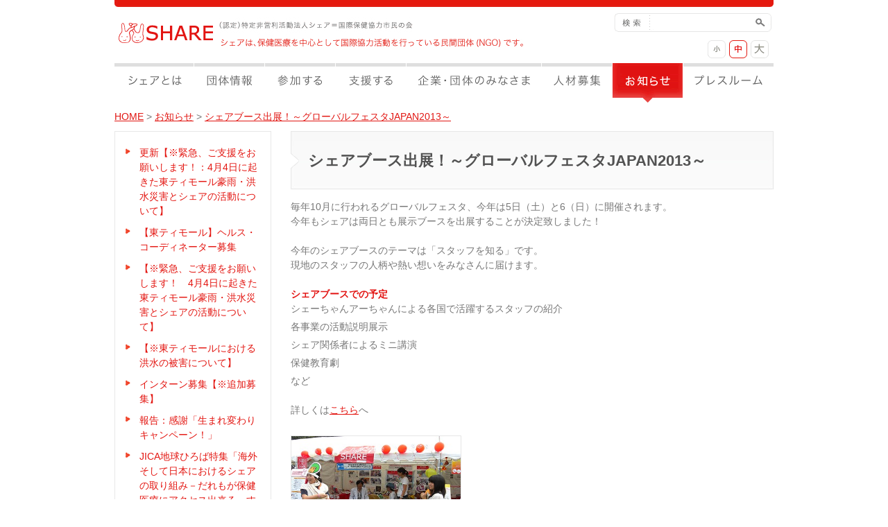

--- FILE ---
content_type: text/html
request_url: https://share.or.jp/share/news/20130924.html
body_size: 15097
content:
<?xml version="1.0" encoding="UTF-8"?>
<!DOCTYPE html PUBLIC "-//W3C//DTD XHTML 1.0 Transitional//EN" "http://www.w3.org/TR/xhtml1/DTD/xhtml1-transitional.dtd">
<html xmlns="http://www.w3.org/1999/xhtml" xml:lang="ja" lang="ja" prefix="og: http://ogp.me/ns#">
<head>
<meta http-equiv="Content-Type" content="text/html; charset=utf-8" />
<meta http-equiv="Content-Style-Type" content="text/css" />
<meta http-equiv="Content-Script-Type" content="text/javascript" />

<link rel="shortcut icon" href="http://share.or.jp/img/common/favicon.png" />
<meta property="og:type" content="article" />
<meta property="og:description" content="シェアは、1983年に設立された保健医療を中心として国際協力活動を行っている民間団体(NGO)です。タイ、カンボジア、東ティモール、そして日本国内で“いのちを守る人”を育てる支援をしています。"/>
<meta property="og:site_name" content="“いのちを守る人”を育てるNGO シェア＝国際保健協力市民の会" />
<meta property="og:image" content="http://share.or.jp/img/common/ogp.png" />

<meta name="description" content="シェアは、1983年に設立された保健医療を中心として国際協力活動を行っている民間団体(NGO)です。タイ、カンボジア、東ティモール、そして日本国内で“いのちを守る人”を育てる支援をしています。">
<meta name="keywords" content="シェア=国際保健協力市民の会,NGO,国際協力,国際保健,エイズ,寄付,募金,社会貢献,医療,ボランティア,インフォグラフィック">
<title>

シェアブース出展！～グローバルフェスタJAPAN2013～｜シェアとは｜保健医療NGO　シェア＝国際保健協力市民の会
</title>
<link rel="stylesheet" type="text/css" href="/css/medium.css" id="fontSizeControl" />
<link rel="stylesheet" type="text/css" href="/css/import.css" media="all"/>
<script type="text/javascript" src="/js/jquery.js"></script>
<script type="text/javascript" src="/js/jquery.cookie.js"></script>
<script type="text/javascript" src="/js/jquery.corners.js"></script>
<script type="text/javascript" src="/js/fanction.js"></script>

</head>

<body id="share">

<div id="fb-root"></div>
<script>(function(d, s, id) {
  var js, fjs = d.getElementsByTagName(s)[0];
  if (d.getElementById(id)) return;
  js = d.createElement(s); js.id = id;
  js.src = "//connect.facebook.net/ja_JP/all.js#xfbml=1";
  fjs.parentNode.insertBefore(js, fjs);
}(document, 'script', 'facebook-jssdk'));</script>

<div id="wrapContainer">     <a name="TOP"></a>   
<!-- #wrapHeader -->
<div id="wrapHeader">

<!-- #headerContainer -->
<div id="headerContainer">
<h1 class="headerConLeft"><a href="/index.html">SHARE</a></h1>
<p class="headerConCenter">（認定）特定非営利活動法人 シェア＝国際保健協力市民の会 シェアは、保健医療を中心として国際協力活動を行っている民間団体(NGO)です。</p>
<div class="headerConRight">
<div id="search">
<form method="get" action="https://share.or.jp/cms_share/mt-search.cgi">
<input type="text" id="searchs" class="size_s" name="search" value="" />
<input type="hidden" name="IncludeBlogs" value="" />
<input type="hidden" name="IncludeBlogs" value="2" />
<input type="hidden" name="limit" value="20" />
<input type="image" value="検索" class="searchBtn" src="/img/common/icon-search.gif" />
</form>

</div>
<div id="headerNaviCon">
<ul>
<li id="btnTextS"><a href="javascript:fontSize('small');">小</a></li>
<li id="btnTextM"><a href="javascript:fontSize('medium');">中</a></li>
<li id="btnTextL"><a href="javascript:fontSize('large');">大</a></li>
</ul>
</div>
</div>
</div>
<!-- /#headerContainer -->

</div>
<!-- /#wrapHeader -->

<!-- #globalMenu -->            
<div id="globalMenu">
<ul>
<li id="gMenuShare01"><a href="https://share.or.jp/share/">シェアとは</a></li>
<li id="gMenuShare02"><a href="https://share.or.jp/share/org/">団体情報</a></li>
<li id="gMenuShare03"><a href="https://share.or.jp/share/join/">参加する</a></li>
<li id="gMenuShare04"><a href="https://share.or.jp/share/donate/">支援する</a></li>
<li id="gMenuShare05"><a href="https://share.or.jp/share/csr/">企業・団体のみなさま</a></li>
<li id="gMenuShare06"><a href="https://share.or.jp/share/staff/">人材募集</a></li>
<li id="gMenuShare07_here"><a href="https://share.or.jp/share/news/">お知らせ</a></li>
<li id="gMenuShare08"><a href="https://share.or.jp/share/press/">プレスルーム</a></li>
</ul>
</div>
<!-- /#globalMenu -->

<div id="wrapBody">
<div id="contentsContainer">

<p id="pankuzu">

<a href="https://share.or.jp/share/">HOME</a>
&gt;
<a href="https://share.or.jp/share/news/">お知らせ</a>
&gt;
<a href="https://share.or.jp/share/news/20130924.html">シェアブース出展！～グローバルフェスタJAPAN2013～</a>

</p>

<div id="contentsBody" class="clearfix">

<!-- LEFTカラム -->
<div id="leftColumn">

<!-- /#breadClumb -->

<ul id="leftSubMenu">


<li><a href="https://share.or.jp/share/news/sokuho_tl_kozui_2.html">更新【※緊急、ご支援をお願いします！：4月4日に起きた東ティモール豪雨・洪水災害とシェアの活動について】</a></li>

<li><a href="https://share.or.jp/share/news/20210412_tlrecru.html">【東ティモール】ヘルス・コーディネーター募集</a></li>

<li><a href="https://share.or.jp/share/news/sokuho_tl_kozui.html">【※緊急、ご支援をお願いします！　4月4日に起きた東ティモール豪雨・洪水災害とシェアの活動について】</a></li>

<li><a href="https://share.or.jp/share/news/info_tlkozui.html">【※東ティモールにおける洪水の被害について】</a></li>

<li><a href="https://share.or.jp/share/news/inform_intern.html">インターン募集【※追加募集】</a></li>

<li><a href="https://share.or.jp/share/news/oshirase_kakisonzi.html">報告：感謝「生まれ変わりキャンペーン！」</a></li>

<li><a href="https://share.or.jp/share/join/event/jica_special0424.html">JICA地球ひろば特集「海外そして日本におけるシェアの取り組み－だれもが保健医療にアクセス出来る、すべての人が健康でいられる社会を目指して－」</a></li>

<li><a href="https://share.or.jp/share/news/202131320.html">2021年3月13日（土）第20回会員総会の会場変更について</a></li>

<li><a href="https://share.or.jp/share/news/35.html">【※3/8更新：お知らせ】東京都緊急事態宣言に伴うシェア東京事務所勤務体制について</a></li>

<li><a href="https://share.or.jp/share/news/post_28.html">【※更新：お知らせ】東京都緊急事態宣言に伴うシェア東京事務所勤務体制について</a></li>















</ul>
<!-- /#breadClumb -->

<!-- BTN AREA -->
<div class="menuBtnArea">
<dl class="menuBtnAreaShare">
<dt><img src="/img/share/menu-left01.jpg" alt="わたしも国際協力" width="224" height="144" /></dt>
<dd>
<ul>
<li id="leftMenu02"><a href="/share/donate/">寄付</a></li>
<li id="leftMenu04"><a href="/share/join/">シェアに参加する</a></li>
<li id="leftMenu01"><a href="/share/join/sns/">メールマガジンに参加する</a></li>
<li id="leftMenu03"><a href="/inquiry/">資料請求</a></li>
</ul>
</dd>
</dl>
<!-- /.menuBtnAreaShare -->
</div>
<!-- /BTN AREA -->

<div class="imageBox01">
<a target="_blank" href="http://blog.livedoor.jp/share_jp/"><img src="/img/common/bunner01.jpg" alt="スタッフ日記 現場の声を毎日配信" width="224" height="92" /></a>
</div>
<!-- /.imageBox01 -->



<!-- BTN AREA -->
<div class="menuBtnArea">
<div class="menuBtnAreaIn">
<ul>
<li id="leftMenuHealth"><a href="/health/">もっとよく知る国際保健</a></li>
<li id="leftMenuOpinion"><a href="/opinion_advocacy/">Opinion&amp;Advocacy</a></li>
<li id="leftMenuShop"><a href="https://share.base.ec/">ネットショップ</a></li>

</ul>

</div>
<!-- /.menuBtnAreaIn -->

<ul>
<li class="leftMenu01"><a href="/inquiry/"><img src="/img/common/btn_contactRed.gif" alt="お問い合わせ" width="226" height="92" /></a></li>
</ul>
</div>
<!-- /BTN AREA -->

<div class="fb-like" data-href="http://share.or.jp/" data-send="true" data-layout="button_count" data-width="230" data-show-faces="true"></div>

</div>
<!-- LEFTカラム end -->

<div id="rightColumn">
<div id="pageTitleArea">
<h3 class="titleCon">シェアブース出展！～グローバルフェスタJAPAN2013～</h3>
</div>
<div class="textBox">
<p>毎年10月に行われるグローバルフェスタ、今年は5日（土）と6（日）に開催されます。 <br />今年もシェアは両日とも展示ブースを出展することが決定致しました！ <br /><br />今年のシェアブースのテーマは「スタッフを知る」です。<br />現地のスタッフの人柄や熱い想いをみなさんに届けます。 <br /><br /><b>シェアブースでの予定</b><br />シェーちゃんアーちゃんによる各国で活躍するスタッフの紹介</p>
<p>各事業の活動説明展示</p>
<p>シェア関係者によるミニ講演</p>
<p>保健教育劇</p>
<p>など <br /><br />詳しくは<a href="http://share.or.jp/share/join/event/#globalfes">こちら</a>へ<br /><br /><img style="WIDTH: 244px; HEIGHT: 167px" class="mt-image-none" alt="globalfesta劇.jpg" src="http://share.or.jp/share/jpg/globalfesta%E5%8A%87.jpg" width="320" height="240" /></p>
<p>画像：昨年のグローバルフェスタでの保健教育劇の様子</p>
<p>&nbsp;</p>
<p>みんなで楽しく国際協力、保健医療支援について考えてみましょう！</p>
<p>シェアブースにてお待ちしています！<br /></p>

</div>
<div style="float:right;padding:15px 0;" class="fb-like" data-href="https://share.or.jp/share/news/20130924.html" data-send="true" data-layout="button_count" data-width="230" data-show-faces="true"></div>

</div>
<div id="contentsFooter">
<div id="pageTop">
<a href="#TOP">PAGE TOP</a>
</div>
</div>
</div>
</div>

<dl class="footerBunnreArea">
<dt>寄付・募金：シェアは認定NPOです。皆様からの寄付は控除の対象となります。</dt>
<dd>
<ul>
<li class="footerBunner01">
<p><a href="https://share.or.jp/share/donate/"><img  width="124" height="38" alt="" src="/img/common/footer-bunner01.jpg"></a></p>
<p>保健医療支援をお願いします</p>
</li>
<li class="footerBunner01">
<p><a href="https://share.or.jp/share/donate/relay/"><img  width="124" height="38"  alt="" src="/img/common/footer-bunner02.jpg"></a></p>
<p>継続した支援が必要です</p>
</li>
<li class="footerBunner03">
<p><a target="_blank" href="https://share.or.jp/share/join/volunteer/send.html"><img width="124" height="38"  alt="" src="/img/common/footer-bunner04.jpg"></a></p>
<p>皆で集めて寄付！</p>
</li>

<li class="footerBunner03">
<p><a target="_blank" href="https://share.or.jp/share/donate/variety/index.html#huruhon"><img width="124" height="38"  alt="" src="/img/common/footer-bunner03.jpg"></a></p>
<p>古本が寄付になる！</p>
</li>


</ul>

</dd>
</dl>

<!-- #wrapFooter -->
<div id="wrapFooter">
<div id="footerContainer">
<div id="footerConBody">
<div class="footerBox">
<ul id="breadList">
<li id="siteLogo"><a href="/index.html">SHARE</a></li>


<li><a href="https://share.or.jp/share/">HOME</a></li>

<li><a href="https://share.or.jp/share/news/">お知らせ</a></li>

<li><a href="https://share.or.jp/share/news/20130924.html">シェアブース出展！～グローバルフェスタJAPAN2013～</a></li>


</ul>
</div>
<!-- /.footerBox -->



<div class="footerLinkBox">

<div class="companyInfo">
<p><strong>（認定）特定非営利活動法人<br />シェア＝国際保健協力市民の会</strong></p>
<p class="textBox03">〒110-0015東京都台東区東上野1-20-6 丸幸ビル5F<br />TEL 03-5807-7581/FAX 03-3837-2151<br></p>
<div id="fb-root"></div>
<script>(function(d, s, id) {
  var js, fjs = d.getElementsByTagName(s)[0];
  if (d.getElementById(id)) return;
  js = d.createElement(s); js.id = id;
  js.src = "//connect.facebook.net/ja_JP/all.js#xfbml=1";
  fjs.parentNode.insertBefore(js, fjs);
}(document, 'script', 'facebook-jssdk'));</script>
<div class="fb-like-box" data-href="http://www.facebook.com/share.or.jp" data-width="292" data-height="250" data-show-faces="true" data-stream="false" data-header="false"></div>
</div>
<!-- /.companyInfo" -->
<ul class="footerLinkArea01">
<li class="pagetitle"><a href="/share/">シェアとは</a></li>
<li><a href="/share/org/">団体情報</a></li>
<li><a href="/share/join/">参加する</a></li>
<li><a href="/share/donate/">支援する</a></li>
<li><a href="/share/csr/">企業・団体のみなさま</a></li>
<li><a href="/share/staff/">人材募集</a></li>
<li><a href="/share/news/">お知らせ</a></li>
<li><a href="/share/press/">プレスルーム</a></li>
<li><a href="http://blog.livedoor.jp/share_jp/">NGOスタッフ日記</a></li>
</ul>
<ul class="footerLinkArea02">
<li class="pagetitle"><a href="/health/">もっとよく知る国際保健</a></li>
<li><a href="/health/act/">シェアの活動</a></li>
<li><a href="/health/number/">数字でみる国際保健</a></li>
<li><a href="/health/knowledge/">基礎知識</a></li>
<li><a href="/health/news/">お知らせ</a></li>
</ul>


<ul class="footerLinkArea04">
<li class="pagetitle"><a href="/opinion_advocacy/">Opinion &amp; Advocasy</a></li>
<li><a href="/opinion_advocacy/insistence/">シェアが主張すること</a></li>
<li><a href="/opinion_advocacy/approval/">シェアが賛同すること</a></li>
<li><a href="/opinion_advocacy/think/">私たちが考えていること</a></li>
<li><a href="/opinion_advocacy/news/">お知らせ</a></li>
</ul>


<ul class="footerLinkArea03">
<li class="pagetitle"><a href="https://share.base.ec/" target="blank">ネットショップ</a></li>
<li><a href="https://share.base.ec/categories/1005440" target="blank">書籍</a></li>
<li><a href="https://share.base.ec/categories/1005441" target="blank">教材DVD</a></li>
<li><a href="https://share.base.ec/categories/1005442" target="blank">オリジナルグッズ</a></li>
</ul>

</div>
<!-- /.footerLinkBox -->

<div class="footerLinkBox02">
<ul>
<li><a href="/inquiry/">お問い合わせ</a></li>
<li><a href="/privacy/">プライバシーポリシー</a></li>
<li><a href="/sitemap/">サイトマップ</a></li>
</ul>

</div>

</div>
<!-- /.footerConBody -->



</div>
</div>
<!--/#wrapFooter -->

<div id="copyright">
<p class="copyright">COPYRIGHT &copy; SHARE ALL RIGHTS RESERVED.</p>
</div>

</div>
<!-- /#wrapContainer -->
<script type="text/javascript">

  var _gaq = _gaq || [];
  _gaq.push(['_setAccount', 'UA-18012433-1']);
  _gaq.push(['_trackPageview']);

  (function() {
    var ga = document.createElement('script'); ga.type = 'text/javascript'; ga.async = true;
    ga.src = ('https:' == document.location.protocol ? 'https://ssl' : 'http://www') + '.google-analytics.com/ga.js';
    var s = document.getElementsByTagName('script')[0]; s.parentNode.insertBefore(ga, s);
  })();

</script>
</body>
</html>



--- FILE ---
content_type: text/css
request_url: https://share.or.jp/css/footer.css
body_size: 11884
content:
@charset "UTF-8";


#wrapFooter {
	height:auto;
	margin:0px;
	padding:0px;
	clear: both;
	background-image: url(../img/common/footer_bg.gif);
	background-repeat: no-repeat;
	background-position: left top;
}

#footerContainer {
	margin:0px;
	clear: both;
	background-image: url(../img/common/footer_footer.gif);
	background-repeat: no-repeat;
	background-position: left bottom;
	padding-top: 10px;
	padding-left: 0px;
	padding-right: 0px;
	padding-bottom: 13px;
	text-align: left;
}

#footerConHeader {
	height:18px;
	margin:0px 0px 0px 0px;
	background:url(../img/common/footer_header.gif) no-repeat;
}

#footerConBody {
	height:auto;
	margin:0px 0px 0px 0px;
}

#contentsFooter {
	clear:both;
}

#footerConFooter {
	height:18px;
	margin:0px 0px 0px 0px;
	background:url(../img/common/footer_footer.gif) no-repeat;
}

#footerConFooterShare {
	height:18px;
	margin:0px 0px 20px 0px;
	background:url(../img/common/footer_footer.gif) no-repeat;
}

#footerConFooter {
	height:18px;
	margin:0px 0px 0px 0px;
	background:url(../img/common/footer_footer.gif) no-repeat;
}

#copyright {
	height:44px;
	text-align:center;
	clear: both;
	padding:10px 0 0 0;
}
#copyright p {
	line-height:44px;
	display:block;
}
#index #copyright p,
#share #copyright p,
#english #copyright p {
	color:#e41b11;
}
#health #copyright p {
	background:url(../img/common/bg-copyright_health.gif) no-repeat;
	color:#129be3;
	margin: 0;
}
#opinion #copyright p {
	background:url(../img/common/bg-copyright_opinion.gif) no-repeat;
	color:#89c01d;
	margin: 0;
}
#shop #copyright p {
	background:url(../img/common/bg-copyright_shop.gif) no-repeat;
	color:#ea8500;
}







/* --------------------------- */



#pageTop {
	clear: both;
	margin-top: 20px;
	margin-right: 0px;
	margin-bottom: 20px;
	margin-left: 0px;
	float: right;
	padding-top: 0px;
	padding-right: 0px;
	padding-bottom: 0px;
	padding-left: 15px;
}
#pageTop a {
	text-decoration:none;
	padding:0px 0px 0px 15px;
}
#pageTop a:hover {
	text-decoration:underline;
	padding:0px 0px 0px 15px;
}

#share #pageTop a,
#english #pageTop a {
	color:#E31611;
	background:url(../img/common/icon-pagetop02.gif) no-repeat left;
}

#share #pageTop a:hover {
	color:#E31611;
	background:url(../img/common/icon-pagetop02.gif) no-repeat left;
}


#shop #pageTop a {
	color:#EC8600;
	background:url(../img/common/icon-pagetop01.gif) no-repeat left;
}

#shop #pageTop a:hover {
	color:#EC8600;
	background:url(../img/common/icon-pagetop01.gif) no-repeat left;
}



#health #pageTop a {
	color:#109DE2;
	background:url(../img/common/icon-pagetop03.gif) no-repeat left;
}

#health #pageTop a:hover {
	color:#109DE2;
	background:url(../img/common/icon-pagetop03.gif) no-repeat left;
}

#opinion #pageTop a {
	color:#89C01A;
	background:url(../img/common/icon-pagetop04.gif) no-repeat left;
}

#opinion #pageTop a:hover {
	color:#89C01A;
	background:url(../img/common/icon-pagetop04.gif) no-repeat left;
}

#system #pageTop a {
	color:#E31611;
	background:url(../img/common/icon-pagetop02.gif) no-repeat left;
}

#system #pageTop a:hover {
	color:#E31611;
	background:url(../img/common/icon-pagetop02.gif) no-repeat left;
}


/*- - - - - - - - - - - - - - - - - - - */ 
/* FOOTER
/*- - - - - - - - - - - - - - - - - - - */

.footerBox {
	margin:0px;
	font-size:85%;
	clear: both;
	height: 35px;
	padding-top: 5px;
	padding-right: 0px;
	padding-bottom: 0px;
	padding-left: 30px;
}
.footerBox #breadList {
	list-style-type: none;
	padding:0;
	margin:10px 0 0 0;
}
.footerBox #breadList li#siteLogo {
	display:block;
	width: 120px;
	height: 30px;
	line-height: 30px;
	margin: 0px;
	padding: 0px;
	float: left;
}
.footerBox #breadList li {
	line-height:30px;
	background-image: url(../img/common/breadarrow.gif);
	background-repeat: no-repeat;
	background-position: left top;
	margin: 0px;
	float: left;
	padding-top: 0px;
	padding-right: 0px;
	padding-bottom: 0px;
	padding-left: 20px;
}
.footerBox #breadList li#siteLogo a {
	display:block;
	background-image:url(../img/common/footer_logo.gif);
	background-repeat: no-repeat;
	background-position: left center;
	width: 120px;
	height: 30px;
	line-height: 30px;
	margin: 0px;
	padding: 0px;
	text-indent: -9999px;
}

#index .footerBox #breadList li a,#share .footerBox #breadList li a {
	color:#E11313;
	text-decoration:underline;
}

#index .footerBox #breadList li a:hover,#share .footerBox #breadList li a:hover {
	color:#E11313;
	text-decoration:none;
}
#health .footerBox #breadList li a {
	color:#109DE2;
	text-decoration:underline;
}

#health .footerBox #breadList li a:hover {
	color:#109DE2;
	text-decoration:none;
}
#shop .footerBox #breadList li a {
	color:#EC8600;
	text-decoration:underline;
}

#shop .footerBox #breadList li a:hover {
	color:#EC8600;
	text-decoration:none;
}
#opinion .footerBox #breadList li a {
	color:#89C01A;
	text-decoration:underline;
}

#opinion .footerBox #breadList li a:hover {
	color:#89C01A;
	text-decoration:none;
}


.footerLinkBox02 {
	margin:0px;
	font-size:85%;
	clear: both;
	height: 15px;
	padding-top: 15px;
	padding-right: 0px;
	padding-bottom: 0px;
	padding-left: 0px;
	background-image: url(../img/common/line02.gif);
	background-repeat: no-repeat;
	background-position: left top;
}
.footerLinkBox02 ul {
	list-style:none;
	margin:0;
	padding-top: 0;
	padding-right: 20px;
	padding-bottom: 0;
	padding-left: 0;
}
.footerLinkBox02 ul li {
	float:right;
	padding:0 0 0 15px;
}

.footerLinkBox {
	margin:0px;
	font-size:93%;
	clear: both;
	padding-top: 30px;
	padding-right: 5px;
	padding-bottom: 0px;
	padding-left: 30px;
	background-image: url(../img/common/line02.gif);
	background-repeat: no-repeat;
	background-position: 0px 10px;
}

ul.footerLinkArea01 {
	width:150px;
	float:left;
	margin:0px 0px 10px 0px;
	padding:0;
	display: block;
}

ul.footerLinkArea02 {
	width:150px;
	float:left;
	margin:0px 0px 10px 0px;
	padding:0;
	display: block;
}

ul.footerLinkArea03 {
	width:150px;
	float:left;
	margin:0px 0px 10px 0px;
	padding:0;
	display: block;
}

ul.footerLinkArea04 {
	width:150px;
	float:left;
	margin:0px 0px 10px 0px;
	padding:0;
	display: block;
}

.footerLinkArea01 li.pagetitle {
	background-image:url(../img/common/arrow_footer_share.gif);
	background-repeat: no-repeat;
	background-position: left center;
	margin-top: 0px;
	margin-right: 0px;
	margin-bottom: 10px;
	margin-left: 0px;
	padding-top: 0px;
	padding-right: 0px;
	padding-bottom: 0px;
	padding-left: 10px;
	list-style-type: none;
}
.footerLinkArea02 li.pagetitle {
	background-image:url(../img/common/arrow_footer_health.gif);
	background-repeat: no-repeat;
	background-position: left center;
	margin-top: 0px;
	margin-right: 0px;
	margin-bottom: 10px;
	margin-left: 0px;
	padding-top: 0px;
	padding-right: 0px;
	padding-bottom: 0px;
	padding-left: 10px;
	list-style-type: none;
}
.footerLinkArea03 li.pagetitle {
	background-image:url(../img/common/arrow_footer_shop.gif);
	background-repeat: no-repeat;
	background-position: left center;
	margin-top: 0px;
	margin-right: 0px;
	margin-bottom: 10px;
	margin-left: 0px;
	padding-top: 0px;
	padding-right: 0px;
	padding-bottom: 0px;
	padding-left: 10px;
	list-style-type: none;
}
.footerLinkArea04 li.pagetitle {
	background-image:url(../img/common/arrow_footer_opinion.gif);
	background-repeat: no-repeat;
	background-position: left center;
	margin-top: 0px;
	margin-right: 0px;
	margin-bottom: 10px;
	margin-left: 0px;
	padding-top: 0px;
	padding-right: 0px;
	padding-bottom: 0px;
	padding-left: 10px;
	list-style-type: none;
}

.footerLinkArea01 li, .footerLinkArea02 li, .footerLinkArea03 li, .footerLinkArea04 li {
	padding:0;
	margin:0;
	display:block;
	background-repeat: no-repeat;
	background-position: left center;
	margin: 0px;
	padding-right: 0px;
	padding-bottom: 5px;
	padding-left: 10px;
	list-style-type: none;
}

.footerLinkArea01 li{
	background-image:url(../img/common/cube_footer_share.gif);
}
.footerLinkArea02 li {
	background-image:url(../img/common/cube_footer_health.gif);
}
.footerLinkArea03 li {
	background-image:url(../img/common/cube_footer_shop.gif);
}
.footerLinkArea04 li {
	background-image:url(../img/common/cube_footer_opinion.gif);
}



#index .footerLinkBox a,
#share .footerLinkBox a,
#shop .footerLinkBox a,
#health .footerLinkBox a,
#opinion .footerLinkBox a,
#system .footerLinkBox a,
#english .footerLinkBox a {
	color:#8E8E8E;
	text-decoration:none;
}
#index .footerLinkBox02 a,
#share .footerLinkBox02 a,
#shop .footerLinkBox02 a,
#health .footerLinkBox02 a,
#opinion .footerLinkBox02 a,
#system .footerLinkBox02 a,
#english .footerLinkBox02 a {
	color:#8E8E8E;
	text-decoration:none;
	background-image: url(../img/common/arrow_footer_base.gif);
	background-repeat: no-repeat;
	background-position: left 3px;
	padding-left: 15px;
	display: block;
}

#index .footerLinkBox a:hover,
#index .footerLinkBox02 a:hover,
#share .footerLinkBox a:hover,
#share .footerLinkBox02 a:hover,
#shop .footerLinkBox a:hover,
#shop .footerLinkBox02 a:hover,
#health .footerLinkBox a:hover,
#health .footerLinkBox02 a:hover,
#opinion .footerLinkBox a:hover,
#opinion .footerLinkBox02 a:hover,
#system .footerLinkBox a:hover,
#system .footerLinkBox02 a:hover,
#english .footerLinkBox a:hover,
#senglish .footerLinkBox02 a:hover {
	color:#8E8E8E!Important;
	text-decoration:underline!Important;
}

#index .footerLinkBox a:visited,
#index .footerLinkBox02 a:visited,
#share .footerLinkBox a:visited,
#share .footerLinkBox02 a:visited,
#shop .footerLinkBox a:visited,
#shop .footerLinkBox02 a:visited,
#health .footerLinkBox a:visited,
#health .footerLinkBox02 a:visited,
#opinion .footerLinkBox a:visited,
#opinion .footerLinkBox02 a:visited,
#system .footerLinkBox a:visited,
#system .footerLinkBox02 a:visited,
#english .footerLinkBox a:visited,
#english .footerLinkBox02 a:visited {
	color:#777777;
	text-decoration:none;
}

.companyInfo{
	width:310px;
	float:left;
	line-height:1.5em;
}
#index .companyInfo,
#share .companyInfo,
#english .companyInfo {
	color:#F15654;
}
#health .companyInfo {
	color:#119CE1;
}
#shop .companyInfo {
	color:#EB8600;
}
#opinion .companyInfo {
	color:#89C01C;
}

.footerBoxShare a {
	color:#E31611;
	text-decoration:underline;
}

.footerBoxShare a:hover {
	color:#E31611;
	text-decoration:none;
}

.footerBoxShare a:visited {
	color:#F08984;
	text-decoration:underline;
}

.footerBoxAct a {
	color:#159BE4;
	text-decoration:underline;
}

.footerBoxAct a:hover {
	color:#159BE4;
	text-decoration:none;
}

.footerBoxAct a:visited {
	color:#8ACEF1;
	text-decoration:underline;
}

.footerBoxOpinion a {
	color:#8CBF1A;
	text-decoration:underline;
}

.footerBoxOpinion a:hover {
	color:#8CBF1A;
	text-decoration:none;
}

.footerBoxOpinion a:visited {
	color:#A8D151;
	text-decoration:underline;
}




.footerBunnreArea {
	font-size:80%;
	display: block;
	clear: both;
	padding: 15px 20px 0;
	_margin: 0 0 15px;
	background-image: url(../img/common/footer-bunnerbg.gif);
	background-repeat: no-repeat;
	background-position: left top;
	height: 149px;
}

.footerBunnreArea dt {
	float:left;
	height: 115px;
	width: 204px;
	background-repeat: no-repeat;
	background-position: left top;
	text-indent: -9999px;
	margin-right: 5px;
}
#share .footerBunnreArea dt{
	background-image:url(../img/common/footer-image_share.gif);
}
#health .footerBunnreArea dt{
	background-image:url(../img/common/footer-image_health.gif);
}
#opinion .footerBunnreArea dt{
	background-image:url(../img/common/footer-image_opinion.gif);
}
#shop .footerBunnreArea dt{
	background-image:url(../img/common/footer-image_shop.gif);
}
#english .footerBunnreArea dt{
	background-image:url(../img/english/footer-image_english.gif);
}


.footerBunnreArea dd {
	float:left;
    padding: 25px 0 0 0;	
	height: 90px;
}

.footerBunnreArea ul {
	margin:0;
	padding:0;
	list-style:none;
}

.footerBunnreArea li {
	float:left;
	display:block;
	color:#8e8e8e;
	padding:0;
}

.footerBunner01,
.footerBunner02,
.footerBunner03 {
	width:160px;
	text-align:center;
	margin:0px 0px 0px 15px;
}
.footerBunner04 {
	width:160px;
	text-align:center;
	margin:0px 0px 0px 0px;
}


--- FILE ---
content_type: text/css
request_url: https://share.or.jp/css/menu.css
body_size: 13959
content:
@charset "UTF-8";
/* ===================================================================
CSS information

 file name  :menu.css
 style info :ナビゲーション用
=================================================================== */


/*- - - - - - - - - - - - - - - - - - - */ 
/* ヘッダーナビ
/*- - - - - - - - - - - - - - - - - - - */
#headerNaviCon {
	margin:9px 0px 0px 0px;
}

#headerNaviCon li {
	float:left;
	margin:0px 0px 0px 5px;
}

/*- - - - - - - - - - - - - - - - - - - */ 
/* パン屑リスト
/*- - - - - - - - - - - - - - - - - - - */

#pankuzu{
	height:auto;
	margin:0px;
	padding:0px;
}

/*- - - - - - - - - - - - - - - - - - - */

#share #pankuzu a,
#english #pankuzu a {
	color:#E11612;
	text-decoration:underline;
}

#share #pankuzu a:hover,
#english #pankuzu a:hover {
	color:#E11612;
	text-decoration:none;
}

#share #pankuzu a:visited,
#english #pankuzu a:visited {
	color:#EE8A8A;
	text-decoration:underline;
}

/*- - - - - - - - - - - - - - - - - - - */

#health #pankuzu a {
	color:#159BE4;
	text-decoration:underline;
}

#health #pankuzu a:hover {
	color:#159BE4;
	text-decoration:none;
}

#health #pankuzu a:visited {
	color:#8ACEF1;
	text-decoration:underline;
}

/*- - - - - - - - - - - - - - - - - - - */

#opinion #pankuzu a {
	color:#8CC11B;
	text-decoration:underline;
}

#opinion #pankuzu a:hover {
	color:#8CC11B;
	text-decoration:none;
}

#opinion #pankuzu a:visited {
	color:#A7D155;
	text-decoration:underline;
}

#pankuzu .index {
display:none;
}


/*- - - - - - - - - - - - - - - - - - - */

/*- - - - - - - - - - - - - - - - - - - */ 
/* グローバルナビ
/*- - - - - - - - - - - - - - - - - - - */
#g-navi {
	width:100%;
	height:auto;
	margin:0px 0px 0px 0px;
	padding:0px 0px 0px 0px;
}

#g-navi-container {
	width:900px;
	height:32px;
	margin:0px auto 10px auto;
	background:#dddddd url(../images/png/g-navi/bg.png) no-repeat;
}

#g-navi-container li {
	display:block;
	float:left;
}

#g-navi-container .divider {
	width:2px;
	height:27px;
	margin:3px 0px 0px 0px;
	padding:0px 0px 0px 0px;
	background:transparent url(../images/png/g-navi/divider.png) no-repeat;
}

#g-navi-sub-container {
	clear:both;
	width:900px;
	height:21px;
	margin:0 auto 5px auto;
	padding:0px 0px 0px 0px;
	background:#ffffff url(../images/png/g-navi/bg-sub.png) no-repeat;
}


/*- - - - - - - - - - - - - - - - - - - */ 
/* フッターナビ
/*- - - - - - - - - - - - - - - - - - - */

#footerLinks {
	margin:0px auto 0px auto;
	padding:5px 0 5px 0;
	text-align:center;
}

#footerLinks li {
	display:-moz-inline-box;
	display:inline-block;
	padding:0 0 0 10px;
	margin:0px 0px 0px 5px;
	border-left:1px solid #ffffff;
	white-space:nowrap;
}

#footerLinks li.first {
	margin-left:0;
	padding:0;
	border-left:none;
}

/* Windows IE6 only */  
* html #footerLinks li {
	display: inline;    
	zoom: 1;  
}  

/* Windows IE7 only */  
*+html #footerLinks li {  
	display: inline;  
	zoom: 1;  
}  













/*- - - - - - - - - - - - - - - - - - - */ 
/* GLOBAL MENU
/*- - - - - - - - - - - - - - - - - - - */
#globalMenu {
	height:57px;
	padding:0px;
	clear: both;
	margin-top: 0px;
	margin-right: 0px;
	margin-bottom: 10px;
	margin-left: 0px;
}

#globalMenu ul {
	margin:0px 0px 0px 0px;
	padding:0px 0px 0px 0px;
	list-style:none;
}
	
#globalMenu li {
	display:block;
	float:left;
	margin:0px 0px 0px 0px;
}

#globalMenu a {
	font-size:1px;
	text-indent:-9999px;
	overflow:hidden;
	display:block;
	height:57px;
}

/* --------------------------- */

#gMenuShare01 a 	{ background:url(../img/share/gMenuShare01.gif) no-repeat;width:114px;}
#gMenuShare02 a 	{ background:url(../img/share/gMenuShare02.gif) no-repeat;width:102px;}
#gMenuShare03 a 	{ background:url(../img/share/gMenuShare03.gif) no-repeat;width:102px;}
#gMenuShare04 a 	{ background:url(../img/share/gMenuShare04.gif) no-repeat;width:102px;}
#gMenuShare05 a 	{ background:url(../img/share/gMenuShare05.gif) no-repeat;width:195px;}
#gMenuShare06 a 	{ background:url(../img/share/gMenuShare06.gif) no-repeat;width:102px;}
#gMenuShare07 a 	{ background:url(../img/share/gMenuShare07.gif) no-repeat;width:102px;}
#gMenuShare08 a 	{ background:url(../img/share/gMenuShare08.gif) no-repeat;width:131px;}

#gMenuShare01 a:hover, #gMenuShare01_here a 	{ background:url(../img/share/gMenuShare01.gif) no-repeat;width:114px; background-position:0px -57px;}
#gMenuShare02 a:hover, #gMenuShare02_here a 	{ background:url(../img/share/gMenuShare02.gif) no-repeat;width:102px; background-position:0px -57px;}
#gMenuShare03 a:hover, #gMenuShare03_here a 	{ background:url(../img/share/gMenuShare03.gif) no-repeat;width:102px; background-position:0px -57px;}
#gMenuShare04 a:hover, #gMenuShare04_here a 	{ background:url(../img/share/gMenuShare04.gif) no-repeat;width:102px; background-position:0px -57px;}
#gMenuShare05 a:hover, #gMenuShare05_here a 	{ background:url(../img/share/gMenuShare05.gif) no-repeat;width:195px; background-position:0px -57px;}
#gMenuShare06 a:hover, #gMenuShare06_here a 	{ background:url(../img/share/gMenuShare06.gif) no-repeat;width:102px; background-position:0px -57px;}
#gMenuShare07 a:hover, #gMenuShare07_here a 	{ background:url(../img/share/gMenuShare07.gif) no-repeat;width:102px; background-position:0px -57px;}
#gMenuShare08 a:hover, #gMenuShare08_here a 	{ background:url(../img/share/gMenuShare08.gif) no-repeat;width:131px; background-position:0px -57px;}

/* --------------------------- */

#gMenuHealth01 a 	{ background:url(../img/health/gMenu01.gif) no-repeat;width:205px;}
#gMenuHealth02 a 	{ background:url(../img/health/gMenu02.gif) no-repeat;width:144px;}
#gMenuHealth03 a 	{ background:url(../img/health/gMenu03.gif) no-repeat;width:199px;}
#gMenuHealth04 a 	{ background:url(../img/health/gMenu04.gif) no-repeat;width:134px;}
#gMenuHealth05 a 	{ background:url(../img/health/gMenu05.gif) no-repeat;width:115px;}
#gMenuHealth06 a 	{ background:url(../img/health/gMenu06.gif) no-repeat;width:153px;}

#gMenuHealth01 a:hover, #gMenuHealth01_here a 	{ background:url(../img/health/gMenu01.gif) no-repeat;width:205px; background-position:0px -57px;}
#gMenuHealth02 a:hover, #gMenuHealth02_here a 	{ background:url(../img/health/gMenu02.gif) no-repeat;width:144px; background-position:0px -57px;}
#gMenuHealth03 a:hover, #gMenuHealth03_here a 	{ background:url(../img/health/gMenu03.gif) no-repeat;width:199px; background-position:0px -57px;}
#gMenuHealth04 a:hover, #gMenuHealth04_here a 	{ background:url(../img/health/gMenu04.gif) no-repeat;width:134px; background-position:0px -57px;}
#gMenuHealth05 a:hover, #gMenuHealth05_here a 	{ background:url(../img/health/gMenu05.gif) no-repeat;width:115px; background-position:0px -57px;}
#gMenuHealth06 a:hover, #gMenuHealth06_here a 	{ background:url(../img/health/gMenu06.gif) no-repeat;width:153px; background-position:0px -57px;}

/* --------------------------- */

#gMenuOpinion01 a 	{ background:url(../img/opinion/gMenu01.gif) no-repeat;width:181px;}
#gMenuOpinion02 a 	{ background:url(../img/opinion/gMenu02.gif) no-repeat;width:213px;}
#gMenuOpinion03 a 	{ background:url(../img/opinion/gMenu03.gif) no-repeat;width:210px;}
#gMenuOpinion04 a 	{ background:url(../img/opinion/gMenu04.gif) no-repeat;width:229px;}
#gMenuOpinion05 a 	{ background:url(../img/opinion/gMenu05.gif) no-repeat;width:117px;}

#gMenuOpinion01 a:hover, #gMenuOpinion01_here a 	{ background:url(../img/opinion/gMenu01.gif) no-repeat;width:181px; background-position:0px -57px;}
#gMenuOpinion02 a:hover, #gMenuOpinion02_here a 	{ background:url(../img/opinion/gMenu02.gif) no-repeat;width:213px; background-position:0px -57px;}
#gMenuOpinion03 a:hover, #gMenuOpinion03_here a 	{ background:url(../img/opinion/gMenu03.gif) no-repeat;width:210px; background-position:0px -57px;}
#gMenuOpinion04 a:hover, #gMenuOpinion04_here a 	{ background:url(../img/opinion/gMenu04.gif) no-repeat;width:229px; background-position:0px -57px;}
#gMenuOpinion05 a:hover, #gMenuOpinion05_here a 	{ background:url(../img/opinion/gMenu05.gif) no-repeat;width:117px; background-position:0px -57px;}


/* --------------------------- */

#english #gMenuShare01 a 	{ background:url(../img/english/gMenuShare01.gif) no-repeat;width:190px;}
#english #gMenuShare02 a 	{ background:url(../img/english/gMenuShare02.gif) no-repeat;width:190px;}
#english #gMenuShare03 a 	{ background:url(../img/english/gMenuShare03.gif) no-repeat;width:190px;}
#english #gMenuShare04 a 	{ background:url(../img/english/gMenuShare04.gif) no-repeat;width:190px;}
#english #gMenuShare05 a 	{ background:url(../img/english/gMenuShare05.gif) no-repeat;width:190px;}

#english #gMenuShare01 a:hover, #english #gMenuShare01_here a 	{ background:url(../img/english/gMenuShare01.gif) no-repeat;width:190px; background-position:0px -57px;}
#english #gMenuShare02 a:hover, #english #gMenuShare02_here a 	{ background:url(../img/english/gMenuShare02.gif) no-repeat;width:190px; background-position:0px -57px;}
#english #gMenuShare03 a:hover, #english #gMenuShare03_here a 	{ background:url(../img/english/gMenuShare03.gif) no-repeat;width:190px; background-position:0px -57px;}
#english #gMenuShare04 a:hover, #english #gMenuShare04_here a 	{ background:url(../img/english/gMenuShare04.gif) no-repeat;width:190px; background-position:0px -57px;}
#english #gMenuShare05 a:hover, #english #gMenuShare05_here a 	{ background:url(../img/english/gMenuShare05.gif) no-repeat;width:190px; background-position:0px -57px;}







/* --------------------------- */

.menuBtnAreaShare a, .menuBtnAreaHealth a {
	font-size:1px;
	text-indent:-9999px;
	display:block;
	overflow:hidden;
	height:32px;
}

#english .menuBtnAreaShare a, .menuBtnAreaHealth a {
	font-size:1px;
	text-indent:-9999px;
	display:block;
	overflow:hidden;
	height:31px;
}




#leftMenu01 a { width:224px;}
#leftMenu02 a { width:224px;}
#leftMenu03 a { width:224px;}
#leftMenu04 a { width:224px;}


#share #leftMenu01 a { background:url(../img/share/menu-left_mail.gif) no-repeat;}
#share #leftMenu02 a { background:url(../img/share/menu-left03.gif) no-repeat;}
#share #leftMenu03 a { background:url(../img/share/menu-left04.gif) no-repeat;}
#share #leftMenu04 a { background:url(../img/share/menu-left05.gif) no-repeat;}

#share #leftMenu01 a:hover { background:url(../img/share/menu-left_mail.gif) no-repeat; width:224px; background-position:-234px 0px;}
#share #leftMenu02 a:hover { background:url(../img/share/menu-left03.gif) no-repeat; width:224px; background-position:-234px 0px;}
#share #leftMenu03 a:hover { background:url(../img/share/menu-left04.gif) no-repeat; width:224px; background-position:-234px 0px;}
#share #leftMenu04 a:hover { background:url(../img/share/menu-left05.gif) no-repeat; width:224px; background-position:-234px 0px;}


#health #leftMenu01 a { background:url(../img/health/menu-left_mail.gif) no-repeat;}
#health #leftMenu02 a { background:url(../img/health/menu-left03.gif) no-repeat;}
#health #leftMenu03 a { background:url(../img/health/menu-left04.gif) no-repeat;}
#health #leftMenu04 a { background:url(../img/health/menu-left05.gif) no-repeat;}

#health #leftMenu01 a:hover { background:url(../img/health/menu-left_mail.gif) no-repeat; width:224px; background-position:-234px 0px;}
#health #leftMenu02 a:hover { background:url(../img/health/menu-left03.gif) no-repeat; width:224px; background-position:-234px 0px;}
#health #leftMenu03 a:hover { background:url(../img/health/menu-left04.gif) no-repeat; width:224px; background-position:-234px 0px;}
#health #leftMenu04 a:hover { background:url(../img/health/menu-left05.gif) no-repeat; width:224px; background-position:-234px 0px;}


#opinion #leftMenu01 a { background:url(../img/opinion/menu-left_mail.gif) no-repeat;}
#opinion #leftMenu02 a { background:url(../img/opinion/menu-left03.gif) no-repeat;}
#opinion #leftMenu03 a { background:url(../img/opinion/menu-left04.gif) no-repeat;}
#opinion #leftMenu04 a { background:url(../img/opinion/menu-left05.gif) no-repeat;}

#opinion #leftMenu01 a:hover { background:url(../img/opinion/menu-left_mail.gif) no-repeat; width:224px; background-position:-234px 0px;}
#opinion #leftMenu02 a:hover { background:url(../img/opinion/menu-left03.gif) no-repeat; width:224px; background-position:-234px 0px;}
#opinion #leftMenu03 a:hover { background:url(../img/opinion/menu-left04.gif) no-repeat; width:224px; background-position:-234px 0px;}
#opinion #leftMenu04 a:hover { background:url(../img/opinion/menu-left05.gif) no-repeat; width:224px; background-position:-234px 0px;}

#leftSubMenu .dir01 {margin-left:0px;}
#leftSubMenu .dir02 {margin-left:15px;}
#leftSubMenu .dir03 {margin-left:30px;}
#leftSubMenu .dir04 {margin-left:45px;}
#leftSubMenu .dir05 {margin-left:60px;}
#leftSubMenu .hide {display:none;}


#english #leftMenu01 a { background:url(../img/english/menu-left01.gif) no-repeat;}
#english #leftMenu02 a { background:url(../img/english/menu-left02.gif) no-repeat;}
#english #leftMenu03 a { background:url(../img/english/menu-left03.gif) no-repeat;}
#english #leftMenu04 a { background:url(../img/english/menu-left04.gif) no-repeat;}

#english #leftMenu01 a:hover { background:url(../img/english/menu-left01.gif) no-repeat; width:224px; background-position:-224px 0px;}
#english #leftMenu02 a:hover { background:url(../img/english/menu-left02.gif) no-repeat; width:224px; background-position:-224px 0px;}
#english #leftMenu03 a:hover { background:url(../img/english/menu-left03.gif) no-repeat; width:224px; background-position:-224px 0px;}
#english #leftMenu04 a:hover { background:url(../img/english/menu-left04.gif) no-repeat; width:224px; background-position:-224px 0px;}



/* --------------------------- */

.menuBtnArea {
	margin:0px 0px 0px 0px;
}

.menuBtnArea ul {
	margin:0px 0px 0px 0px;
	padding:0px 0px 0px 0px;
	list-style:none;
}

.menuBtnArea li {
	padding:0px 0px 0px 0px;
	display:block;
}

.leftMenu01 {
	margin:10px 0;
}

.menuBtnAreaIn {
	border:1px solid #E7E7E7;
	background-color:#F2F3F5;
	margin:0px 0px 20px 0px;
	padding:11px 10px 2px 10px;
}

.menuBtnAreaIn a {
	font-size:1px;
	text-indent:-9999px;
	display:block;
	overflow:hidden;
	height:90px;
}


--- FILE ---
content_type: text/css
request_url: https://share.or.jp/css/shop.css
body_size: 7599
content:
@charset "UTF-8";
/* ===================================================================
CSS information

 file name  :shop.css
 style info :各コンテンツ用
=================================================================== */



/*- - - - - - - - - - - - - - - - - - - */ 
/* SHOP
/*- - - - - - - - - - - - - - - - - - - */

.shopTextBox01 {
	margin:0 17px 45px 20px;
	line-height:1.5em;
	font-size:108%;
}



.shopBox01Body {
	margin:0px 0px 0px 0px;
	padding:10px 28px 0px 28px;
	background:url(../img/shop/shopBox_body.gif) repeat-y;
}

.shopBox01Footer {
	height:30px;
	margin:0px 0px 0px 0px;
	padding:0px 0px 0px 0px;
	background:url(../img/shop/shopBox_footer.gif) no-repeat;
}

.shopBoxBody {
	margin:0px;
	width: 696px;
	padding: 0px;
}

.bunnerArea {
	margin-top: 0px;
	margin-right: 0px;
	margin-bottom: 20px;
	margin-left: 0px;
}

.bunnerAreaLeft {
	float:left;
	width:338px;
	margin:0px 0px 0px 0px;
}

.bunnerAreaRight {
	float:right;
	width:338px;
	margin:0px 0px 0px 0px;
}
.contentsBox .block dl dt a {
	border: 1px solid #e6e6e6;
	display: block;
}
.contentsBox .block dl dt a:hover {
	border: 1px solid #EB8500;
	display: block;
}


/* PRODUCTS
/*- - - - - - - - - - - - - - - - - - - */

.shopResultBox {
	margin:5px 0px 0px 0px;
	padding:8px 10px 8px 10px;
	border:1px solid #E8E8E8;
}

.shopResultBoxLeft {
	float:left;
	width:300px;
}

.shopResultBoxRight {
	float:right;
	width:100px;
}

.listBox01 {
	margin:0px 0px 20px 0px;
}

.tableProductsList, .tableProductsDetail {
	margin:0px 28px 0px 19px;
}

*html .tableProductsList {
	font-size:100%;
}

*html .tableProductsDetail {
	font-size:100%;
}

.tableProductsList th {
	padding:30px 0px 0px 0px;
	vertical-align:top;
	text-align:center;
	width:124px;
}

.tableProductsList td {
	padding:30px 0px 0px 18px;
	vertical-align:top;
	line-height:1.7em;
}

.tableProductsList02 {
	width:100%;
	margin:10px 0px 0px 0px;
}

.tableProductsList02 td {
	padding:0px 0px 0px 0px;
	vertical-align:top;
}

.tableProductsDetail th {
	padding:30px 0px 0px 0px;
	vertical-align:top;
	text-align:center;
	width:124px;
}

.tableProductsDetail td {
	padding:30px 0px 0px 40px;
	vertical-align:top;
	line-height:2em;
}

.tableProductsDetailIn {
	margin:10px 0px 0px 30px;
}

*html .tableProductsDetailIn {
	font-size:100%;
}

.tableProductsDetailIn th {
	width:95px;
	font-weight:300;
	vertical-align:top;
	text-align:left;
	padding:5px 5px 5px 5px;
}

.tableProductsDetailIn td {
	vertical-align:top;
	padding:5px 5px 5px 5px;
}


.tableProductsDetailIn02 {
	width:100%;
	margin:20px 0px 0px 0px;
}

.tableProductsDetailIn02 td {
	padding:0px 0px 0px 0px;
	vertical-align:top;
}

.productsTextBox01 {
	margin:0px 20px 0px 20px;
	line-height:2em;
}


.productsTextBox01 img {
	vertical-align:middle;
}

#shop .contentsBox .block dl {
	float: left;
	width: 305px;
	margin-right: 20px;
}
#shop .contentsBox .block {
	padding-top: 10px;
	padding-right: 10px;
	padding-bottom: 10px;
	padding-left: 30px;
}
#shop .contentsBox .block dl dt {
	float: left;
	margin-right: 10px;
}
#shop .contentsBox .block dl dd {
	float: left;
	text-align: left;
	width: 193px;
}
#shop .contentsBox .block dl dd a strong {
	margin-bottom: 10px;
	display: block;
}


/*- - - - - - - - - - - - - - - - - - - */
/* LEFT COLUMN
/*- - - - - - - - - - - - - - - - - - - */

.login {
	background-image:url(../img/shop/title_login.gif);
	background-repeat: no-repeat;
	background-position: left top;
	text-indent: -9999px;
	height: 27px;
	width: 200px;
}
.search {
	background-image:url(../img/shop/title_productsSearch.gif);
	background-repeat: no-repeat;
	background-position: left top;
	text-indent: -9999px;
	height: 19px;
	width: 200px;
}
.category {
	background-image:url(../img/shop/title_productsCategory.gif);
	background-repeat: no-repeat;
	background-position: left top;
	text-indent: -9999px;
	margin-bottom: 15px;
	height: 19px;
	width: 200px;
}


.cart {
	background-image:url(../img/shop/title_cart.gif);
	background-repeat: no-repeat;
	background-position: left top;
	text-indent: -9999px;
	height: 27px;
	margin-bottom: 10px;
	width: 200px;
}





#shop #leftColumn .shopMenuLbox p {
	padding-top: 15px;
	padding-bottom: 5px;
}

/*- - - - - - - - - - - - - - - - - - - */

#shop .listBox01 .goodsDetailList {
	background-image: url(../img/common/line01.gif);
	background-repeat: repeat-x;
	background-position: left bottom;
	display: block;
	padding: 20px 0 20px;
	width: 696px;
}
#shop .listBox01 dl dt {
	float: left;
	margin-right: 20px;
	display: block;
	width: 120px;
	height: 120px;
}
#shop .listBox01 dl dd {
	float: right;
	display: block;
	width: 515px;
	margin: 5px 0 10px;
}
dl dd .status_icon {
	margin: 0px;
	padding: 0px;
}
dl dd .status_icon li {
	margin-right: 5px;
	display: inline;
	list-style-type: none;
}
.detailBtn a {
	display: block;
	height: 19px;
	width: 97px;
	margin-top: 10px;
	margin-bottom: 10px;
}
#shop .cartBtn {
	width: 87px;
	margin-left: 20px;
	float: right;
}
.cartBtn a {
	display: block;
	height: 19px;
	width: 87px;
}
.cartBox {
	clear: both;
	display: inline;
}
.cartBox .price {
	float: left;
	color: #F00;
}
.cartBox .select {
	display: block;
	float: right;
}
.cartBox .cartAreaR {
	float: right;
}



#shop .detailBox dl dt {
	float: left;
	margin-right: 20px;
	display: block;
	width: 230px;
	height: 230px;
	background-color:#FFF;
}
#shop .detailBox dl dt a {
	display: block;
	border: 1px solid #E6E6E6;
}
#shop .detailBox dl dt a:hover {
	display: block;
	border: 1px solid #EB8500;
}
#shop .detailBox dl dt a img {
	margin: auto;
	display: block;
}
#shop .detailBox dl dd {
	float: right;
	display: block;
	width: 420px;
	margin: 5px 0 10px;
}
dl dd .status_icon {
	margin: 0px;
	padding: 0px;
}
dl dd .status_icon li {
	margin-right: 5px;
	display: inline;
	list-style-type: none;
}
.detailBtn a {
	display: block;
	height: 19px;
	width: 97px;
	margin-top: 10px;
	margin-bottom: 10px;
}


.recommendBox {
	clear:both;
	overflow:auto;
	padding:10px 0;
	width:696px;
}
.recommendBoxL {
	float:left;
	padding:10px 0;
	width:335px;
}
.recommendBoxR {
	float:right;
	padding:10px 0;
	width:335px;
}	

a.thumb {
	display: block;
	border: 1px solid #E6E6E6;
	float:left;
	margin:0 10px 0 0;
	width: 120px;
	height: 120px;
}
a.thumb:hover {
	display: block;
	border: 1px solid #EB8500;
}

a.thumb img {
	display: block;
	float:left;
	margin: auto;
}
.recommendBox .price {
	color: #F00;
	padding: 5px 0;
}
.recommendBox p.recTxt {
	font-size: 77%;
}

/**+html #shop .newsBox dd {
	margin:0 ;
}*/
.price {
	color: #F00;
}






.btnLogin {
	margin:20px 0px 0px 20px;
}

.btnSearch {
	margin:15px 0px 0px 20px;
}

.lineBox01 {
	padding:15px 0px 15px 0px;
}

.lineBox02 {
	clear: both;
	padding-top: 5px;
	padding-right: 0px;
	padding-bottom: 15px;
	padding-left: 0px;
}

.categoryBox ul {
	list-style-image:url(../img/common/arrow_shop.gif);
	padding-left: 10px;
	margin: 0px;
	width: 150px;
	padding-top: 0px;
	padding-right: 0px;
	padding-bottom: 0px;
}

*html .categoryBox ul {
	margin:0px 0px 0px 15px;
}

*+html .categoryBox ul {
	margin:0px 0px 0px 15px;
}

.categoryBox li {
	margin:0px 0px 15px 0px;
}
#shop .categoryBox li a {
	text-decoration: none;
	color: #525252;
}
#shop .categoryBox li a:hover {
	color: #EB8500;
}

.categoryBox a, .itiranBox a, .itiranBox02 a{
	color:#525252;
	text-decoration:none;
}

.categoryBox a:hover, .itiranBox a:hover, .itiranBox02 a:hover {
	color:#525252;
	text-decoration:underline;
}

.categoryBox a:visited, .itiranBox a:visited, .itiranBox02 a:visited {
	color:#8E8E8E;
	text-decoration:none;
}

.itiranBox ul {
	margin:0px 0px 0px 55px;
	list-style-image:url(../img/common/arrow_base.gif);
}

*+html .itiranBox ul {
	margin:0px 0px 0px 90px;
}

.itiranBox li {
	margin:5px 0px 15px 0px;
}



--- FILE ---
content_type: text/css
request_url: https://share.or.jp/css/opinion.css
body_size: 4488
content:
@charset "UTF-8";
/* ===================================================================
CSS information

 file name  :opinion.css
 style info :各コンテンツ用
=================================================================== */


/*- - - - - - - - - - - - - - - - - - - */ 
/* OPINION
/*- - - - - - - - - - - - - - - - - - - */

#btnTextGreenS a {
	font-size:1px;
	text-indent:-9999px;
	overflow:hidden;
	display:block;
	width:26px;
	height:26px;
	margin:0px 0px 0px 130px;
	background:url(../img/opinion/icon-textS.gif) no-repeat;
}

#btnTexGreenM a {
	font-size:1px;
	text-indent:-9999px;
	overflow:hidden;
	display:block;
	width:26px;
	height:26px;
	background:url(../img/opinion/icon-textM.gif) no-repeat;
}

#btnTextGreenL a {
	font-size:1px;
	text-indent:-9999px;
	overflow:hidden;
	display:block;
	width:26px;
	height:26px;
	background:url(../img/opinion/icon-textL.gif) no-repeat;
}

#btnTextGreenS a:hover, #btnTextGreenM a:hover, #btnTextGreenL a:hover
{ background-position:0px -44px;}


#btnTextGreenS_here a {
	font-size:1px;
	text-indent:-9999px;
	overflow:hidden;
	display:block;
	width:26px;
	height:26px;
	margin:0px 0px 0px 130px;
	background:url(../img/opinion/icon-textS.gif) no-repeat;
	background-position:0px -44px;
}

#btnTextGreenM_here a {
	font-size:1px;
	text-indent:-9999px;
	overflow:hidden;
	display:block;
	width:26px;
	height:26px;
	background:url(../img/opinion/icon-textM.gif) no-repeat;
	background-position:0px -44px;
}

#btnTextGreenL_here a {
	font-size:1px;
	text-indent:-9999px;
	overflow:hidden;
	display:block;
	width:26px;
	height:26px;
	background:url(../img/opinion/icon-textL.gif) no-repeat;
	background-position:0px -44px;
}

/* --------------------------- */

.titleConOpinion {
	height:34px;
	color:#8CC01E;
	font-size:146.5%;
	margin:0px 0px 0px 0px;
	padding:20px 20px 0px 20px;
	background:url(../img/opinion/bg-title.gif) no-repeat;
}

#opinion #pageTitleArea {
	background-color: #a2d534;
	margin: 0 0 15px;
}

#opinion #pageTitleArea .titleCon {
	color:#FFF;
	font-size:165%;
	line-height:1.8em;
	padding: 10px 70px 10px 25px;
	background-image: url(../img/opinion/title-h3bg.gif);
	background-repeat: no-repeat;
	background-position: left center;
	display: block;
	margin: 0px;
}


*html .titleConOpinion {
	height:54px;
}

.itiranBoxOpinion {
	text-align:right;
}

.itiranBoxOpinion a {
	padding:0px 0px 0px 15px;
	background:url(../img/common/arrow_opinion.gif) no-repeat left;
	color:#525252;
	text-decoration:none;
}

.itiranBoxOpinion a:hover {
	color:#525252;
	text-decoration:underline;
}

.newsAreaOpinion {
	height:auto;
	margin:10px 0px 0px 0px;
	padding:0px 0px 10px 0px;
	line-height:1.7em;
	background:url(../img/shop/newsLine.gif) no-repeat center bottom;
}

.newsAreaOpinion dt {
	clear:both;
	float:left;
	width:100px;
	color:#777777;
	font-weight:bold;
	display:block;
	margin:0px 0px 0px 0px;
	padding:0px 0px 0px 15px;
	background:url(../img/common/arrow_opinion.gif) no-repeat left;
}

.newsAreaOpinion dd {
	clear:both;
	float:right;
	width:500px;
	display:block;
	margin:-23px 0px 0px 0px;
	padding:0px 0px 0px 0px;
}

*+html .newsAreaOpinion dd {
	margin:0px 0px 0px 0px;
}

.newsAreaOpinion a {
	color:#8CC01D;
	text-decoration:underline;
}

.newsAreaHealth a:hover {
	color:#8CC01D;
	text-decoration:none;
}

.newsAreaHealth a:visited {
	color:#A8CF52;
	text-decoration:underline;
}

.titleConOpinion02 {
	height:36px;
	color:#FFFFFF;
	font-size:146.5%;
	margin:10px 0px 0px 0px;
	padding:20px 20px 0px 20px;
	background:url(../img/insistence/bg-title.gif) no-repeat;
}

*html .titleConOpinion02 {
	height:56px;
}

#breadClumbOpinion {
	margin:10px 0px 10px 0px;
	padding:20px 10px 20px 35px;
	border:1px solid #E7E7E7;
}

#breadClumbOpinion li {
	margin-bottom:10px;
	list-style:url(../img/common/arrow_opinion.gif);
}

#breadClumbOpinion a {
	color:#525252;
	text-decoration:none;
}

#breadClumbOpinion a:hover {
	color:#525252;
	text-decoration:underline;
}

#breadClumbOpiniont a:visited {
	color:#8E8E8E;
	text-decoration:none;
}

.titleConInsistence {
	height:28px;
	font-size:138.5%;
	color:#8BC01A;
	margin:0px 0px 10px 0px;
	padding:20px 0px 0px 40px;
	background:url(../img/insistence/icon-hata.gif) no-repeat top left;
}

.textBoxOpinion {
	margin:0px 0px 20px 0px;
}

.textBoxOpinion dt {
	font-weight:bold;
	margin:30px 0px 15px 0px;
}

.textBoxOpinion dd {
	line-height:1.5em;
	margin:0px 0px 0px 10px;
}


.opinionTextBox a {
	color:#89C01A;
	text-decoration:underline;
}

.opinionTextBox a:hover {
	color:#89C01A;
	text-decoration:none;
}
.opinionTextBox a:visited {
	color:#AAD056;
	text-decoration:underline;
}


--- FILE ---
content_type: text/css
request_url: https://share.or.jp/css/english.css
body_size: 3070
content:
@charset "UTF-8";
/* ===================================================================
CSS information

 file name  :english.css
 style info :各コンテンツ用
=================================================================== */



/*- - - - - - - - - - - - - - - - - - - */ 
/* ENGLISH
/*- - - - - - - - - - - - - - - - - - - */
.headerConRightShare {
	float:right;
	width:227px;
	margin:0px 0px 0px 0px;
}

*html .headerConRightShare {
	float:right;
	width:236px;
	margin:0px 0px 0px 0px;
}

#searchEnglish {
	height:25px;
	margin:0px 0px 0px 0px;
	padding:2px 0px 0px 55px;
	background:url(../img/english/bg-search.gif) no-repeat;
}

*html #searchEnglish {
	padding:2px 0px 3px 55px;
}

*+html #searchEnglish {
	padding:3px 0px 0px 55px;
}


/* --------------------------- */

.imageBox01 {
	margin:10px 0px 20px 0px;
}


/**html .titleConShare {
	padding:20px 20px 10px 20px;
}
*/
.shareBox01 {
	margin:20px 0px 20px 0px;
}

.shareBox01 img {
	margin:0px 5px 3px 0px;
	vertical-align:middle;
}

.shareBox01Body {
	height:auto;
	margin:0px 0px 0px 0px;
	padding:10px 28px 20px 28px;
	border-left:1px solid #E6E6E6;
	border-right:1px solid #E6E6E6;
	border-bottom:1px solid #E6E6E6;
}

.newsAreaShare {
	height:auto;
	margin:10px 0px 0px 0px;
	padding:0px 0px 10px 0px;
	line-height:1.7em;
	background:url(../img/share/line-news.gif) no-repeat center bottom;
}

.newsAreaShare dt {
	clear:both;
	float:left;
	width:100px;
	color:#777777;
	font-weight:bold;
	display:block;
	margin:0px 0px 0px 0px;
	padding:0px 0px 0px 15px;
	background:url(../img/common/arrow_share.gif) no-repeat left;
}

.newsAreaShare dd {
	clear:both;
	float:right;
	width:500px;
	display:block;
	margin:-23px 0px 0px 0px;
	padding:0px 0px 0px 0px;
}

*+html .newsAreaShare dd {
	margin:0px 0px 0px 0px;
}



.itiranBoxShare {
	text-align:right;
}

.itiranBoxShare a {
	padding:0px 0px 0px 15px;
	background:url(../img/common/arrow_share.gif) no-repeat left;
	color:#525252;
	text-decoration:none;
}

.itiranBoxShare a:hover {
	color:#525252;
	text-decoration:underline;
}

.itiranBoxShare a:visited {
	color:#8E8E8E;
	text-decoration:none;
}

/*- - - - - - - - - - - - - - - - - - - */ 
/* ORG
/*- - - - - - - - - - - - - - - - - - - */

#english #pageTitleArea {
	background-image: url(../img/share/title-h3bg.jpg);
	background-repeat: no-repeat;
	background-position: left bottom;
	border-top-width: 1px;
	border-top-style: solid;
	border-top-color: #e7e7e7;
	margin: 0 0 15px;
}

#english #pageTitleArea .titleCon {
	color:#525252;
	font-size:165%;
	line-height:1.5em;
	padding: 25px;
	background-image: url(../img/share/title-h3bg_arrow.gif);
	background-repeat: no-repeat;
	background-position: left center;
	display: block;
	margin: 0px;
}


/*
.titleConOrg {
	height:82px;
	color:#525252;
	font-size:165%;
	line-height:1.5em;
	background:url(../img/org/bg-title.jpg) no-repeat;
	vertical-align: middle;
	width: 696px;
	margin: 10px 0;
	padding: 20px;
}
*html .titleConOrg {
	height:102px;
}
*/

/*.orgImageBox {
	margin:20px 0px 20px 0px;
}*/

.orgTextBox {
	line-height:1.5em;
	color:#525252;
	margin:0px 6px 10px 6px;
}

.orgTextBox dt {
	color:#FF7A81;
	font-weight:bold;
	margin:20px 0px 10px 0px;
}









--- FILE ---
content_type: application/javascript
request_url: https://share.or.jp/js/fanction.js
body_size: 1884
content:
/*--角マル関連--*/

         $(function(){
            /* 例1：シンプルな角丸 */
            $('.rounded').corners();
            /* 例2：角の大きさを指定 */
            $('.rounded2').corners("30px 10px");
         });

/*--フォント関連--*/

dirPath="";

fsize=$.cookie('fsize');//cookieのfsizeを取得

//fsizeがnullじゃなかったら、#fontSizeControl（css）のhref属性を置き換え
if(fsize != null) {
$(function(){
$("#fontSizeControl").attr({href:dirPath+$.cookie('fsize')});
});
}

function fontSize(size){

cssPath="/css/"+size+".css";
cssurl=dirPath+cssPath;

$('#fontSizeControl').attr({href:cssurl});
$.cookie('fsize',cssPath,{expires:30,path:'/'});//fsizeにcssurlをセットして、30日間保存

}

function cookieControl(){

lang=document.form1.language.value;
size=document.form1.font_size.value;
timer=document.form1.exp_date.value;

cssPath="/css/"+size+".css";
cssurl=dirPath+cssPath;

$.cookie('fsize',cssPath,{expires:timer,path:'/'});//fsizeにcssurlをセットして、timer日間保存
$.cookie('language',lang,{expires:timer,path:'/'});//languageにlangをセットして、timer日間保存

$('#fontSizeControl').attr({href:cssurl});
window.opener.location.reload();

alert(lang);
alert(size);
alert(timer);
alert(cssurl);
alert(document.cookie);
}

function cookieReset(lang,size,timer){

cssPath="/css/"+size+".css";
cssurl=dirPath+cssPath;

$.cookie('fsize',cssPath,{expires:timer,path:'/'});//fsizeにcssurlをセットして、timer日間保存
$.cookie('language',lang,{expires:timer,path:'/'});//fsizeにcssurlをセットして、timer日間保存

$('#fontSizeControl').attr({href:cssurl});
window.opener.location.reload();

alert(lang);
alert(size);
alert(timer);
alert(document.cookie);
}

/*--左カラムメニュー--*/
/*--
$(document).ready(function(){
$('.dir04,.dir05').hide();
  $('#leftSubMenu').hover(function(){
    $('.dir04,.dir05').show('slow');
  },
  function () {
    $('.dir04,.dir05').hide('slow');
  }
);
});
--*/
